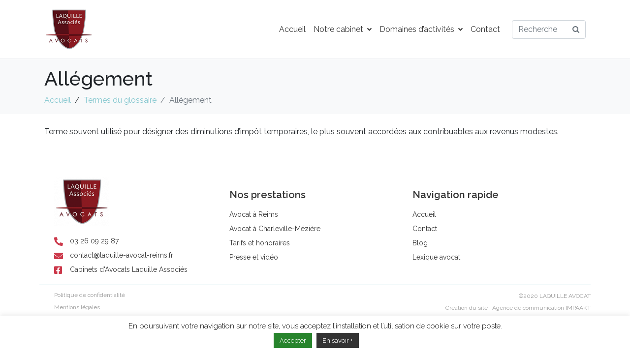

--- FILE ---
content_type: text/html; charset=utf-8
request_url: https://www.google.com/recaptcha/api2/anchor?ar=1&k=6LfE95MUAAAAANNB0Ya3GwqUDd4BeVp-Jx70HsNl&co=aHR0cHM6Ly9sYXF1aWxsZS1hdm9jYXQtcmVpbXMuZnI6NDQz&hl=en&v=PoyoqOPhxBO7pBk68S4YbpHZ&size=invisible&anchor-ms=20000&execute-ms=30000&cb=raut14wjsr5f
body_size: 48736
content:
<!DOCTYPE HTML><html dir="ltr" lang="en"><head><meta http-equiv="Content-Type" content="text/html; charset=UTF-8">
<meta http-equiv="X-UA-Compatible" content="IE=edge">
<title>reCAPTCHA</title>
<style type="text/css">
/* cyrillic-ext */
@font-face {
  font-family: 'Roboto';
  font-style: normal;
  font-weight: 400;
  font-stretch: 100%;
  src: url(//fonts.gstatic.com/s/roboto/v48/KFO7CnqEu92Fr1ME7kSn66aGLdTylUAMa3GUBHMdazTgWw.woff2) format('woff2');
  unicode-range: U+0460-052F, U+1C80-1C8A, U+20B4, U+2DE0-2DFF, U+A640-A69F, U+FE2E-FE2F;
}
/* cyrillic */
@font-face {
  font-family: 'Roboto';
  font-style: normal;
  font-weight: 400;
  font-stretch: 100%;
  src: url(//fonts.gstatic.com/s/roboto/v48/KFO7CnqEu92Fr1ME7kSn66aGLdTylUAMa3iUBHMdazTgWw.woff2) format('woff2');
  unicode-range: U+0301, U+0400-045F, U+0490-0491, U+04B0-04B1, U+2116;
}
/* greek-ext */
@font-face {
  font-family: 'Roboto';
  font-style: normal;
  font-weight: 400;
  font-stretch: 100%;
  src: url(//fonts.gstatic.com/s/roboto/v48/KFO7CnqEu92Fr1ME7kSn66aGLdTylUAMa3CUBHMdazTgWw.woff2) format('woff2');
  unicode-range: U+1F00-1FFF;
}
/* greek */
@font-face {
  font-family: 'Roboto';
  font-style: normal;
  font-weight: 400;
  font-stretch: 100%;
  src: url(//fonts.gstatic.com/s/roboto/v48/KFO7CnqEu92Fr1ME7kSn66aGLdTylUAMa3-UBHMdazTgWw.woff2) format('woff2');
  unicode-range: U+0370-0377, U+037A-037F, U+0384-038A, U+038C, U+038E-03A1, U+03A3-03FF;
}
/* math */
@font-face {
  font-family: 'Roboto';
  font-style: normal;
  font-weight: 400;
  font-stretch: 100%;
  src: url(//fonts.gstatic.com/s/roboto/v48/KFO7CnqEu92Fr1ME7kSn66aGLdTylUAMawCUBHMdazTgWw.woff2) format('woff2');
  unicode-range: U+0302-0303, U+0305, U+0307-0308, U+0310, U+0312, U+0315, U+031A, U+0326-0327, U+032C, U+032F-0330, U+0332-0333, U+0338, U+033A, U+0346, U+034D, U+0391-03A1, U+03A3-03A9, U+03B1-03C9, U+03D1, U+03D5-03D6, U+03F0-03F1, U+03F4-03F5, U+2016-2017, U+2034-2038, U+203C, U+2040, U+2043, U+2047, U+2050, U+2057, U+205F, U+2070-2071, U+2074-208E, U+2090-209C, U+20D0-20DC, U+20E1, U+20E5-20EF, U+2100-2112, U+2114-2115, U+2117-2121, U+2123-214F, U+2190, U+2192, U+2194-21AE, U+21B0-21E5, U+21F1-21F2, U+21F4-2211, U+2213-2214, U+2216-22FF, U+2308-230B, U+2310, U+2319, U+231C-2321, U+2336-237A, U+237C, U+2395, U+239B-23B7, U+23D0, U+23DC-23E1, U+2474-2475, U+25AF, U+25B3, U+25B7, U+25BD, U+25C1, U+25CA, U+25CC, U+25FB, U+266D-266F, U+27C0-27FF, U+2900-2AFF, U+2B0E-2B11, U+2B30-2B4C, U+2BFE, U+3030, U+FF5B, U+FF5D, U+1D400-1D7FF, U+1EE00-1EEFF;
}
/* symbols */
@font-face {
  font-family: 'Roboto';
  font-style: normal;
  font-weight: 400;
  font-stretch: 100%;
  src: url(//fonts.gstatic.com/s/roboto/v48/KFO7CnqEu92Fr1ME7kSn66aGLdTylUAMaxKUBHMdazTgWw.woff2) format('woff2');
  unicode-range: U+0001-000C, U+000E-001F, U+007F-009F, U+20DD-20E0, U+20E2-20E4, U+2150-218F, U+2190, U+2192, U+2194-2199, U+21AF, U+21E6-21F0, U+21F3, U+2218-2219, U+2299, U+22C4-22C6, U+2300-243F, U+2440-244A, U+2460-24FF, U+25A0-27BF, U+2800-28FF, U+2921-2922, U+2981, U+29BF, U+29EB, U+2B00-2BFF, U+4DC0-4DFF, U+FFF9-FFFB, U+10140-1018E, U+10190-1019C, U+101A0, U+101D0-101FD, U+102E0-102FB, U+10E60-10E7E, U+1D2C0-1D2D3, U+1D2E0-1D37F, U+1F000-1F0FF, U+1F100-1F1AD, U+1F1E6-1F1FF, U+1F30D-1F30F, U+1F315, U+1F31C, U+1F31E, U+1F320-1F32C, U+1F336, U+1F378, U+1F37D, U+1F382, U+1F393-1F39F, U+1F3A7-1F3A8, U+1F3AC-1F3AF, U+1F3C2, U+1F3C4-1F3C6, U+1F3CA-1F3CE, U+1F3D4-1F3E0, U+1F3ED, U+1F3F1-1F3F3, U+1F3F5-1F3F7, U+1F408, U+1F415, U+1F41F, U+1F426, U+1F43F, U+1F441-1F442, U+1F444, U+1F446-1F449, U+1F44C-1F44E, U+1F453, U+1F46A, U+1F47D, U+1F4A3, U+1F4B0, U+1F4B3, U+1F4B9, U+1F4BB, U+1F4BF, U+1F4C8-1F4CB, U+1F4D6, U+1F4DA, U+1F4DF, U+1F4E3-1F4E6, U+1F4EA-1F4ED, U+1F4F7, U+1F4F9-1F4FB, U+1F4FD-1F4FE, U+1F503, U+1F507-1F50B, U+1F50D, U+1F512-1F513, U+1F53E-1F54A, U+1F54F-1F5FA, U+1F610, U+1F650-1F67F, U+1F687, U+1F68D, U+1F691, U+1F694, U+1F698, U+1F6AD, U+1F6B2, U+1F6B9-1F6BA, U+1F6BC, U+1F6C6-1F6CF, U+1F6D3-1F6D7, U+1F6E0-1F6EA, U+1F6F0-1F6F3, U+1F6F7-1F6FC, U+1F700-1F7FF, U+1F800-1F80B, U+1F810-1F847, U+1F850-1F859, U+1F860-1F887, U+1F890-1F8AD, U+1F8B0-1F8BB, U+1F8C0-1F8C1, U+1F900-1F90B, U+1F93B, U+1F946, U+1F984, U+1F996, U+1F9E9, U+1FA00-1FA6F, U+1FA70-1FA7C, U+1FA80-1FA89, U+1FA8F-1FAC6, U+1FACE-1FADC, U+1FADF-1FAE9, U+1FAF0-1FAF8, U+1FB00-1FBFF;
}
/* vietnamese */
@font-face {
  font-family: 'Roboto';
  font-style: normal;
  font-weight: 400;
  font-stretch: 100%;
  src: url(//fonts.gstatic.com/s/roboto/v48/KFO7CnqEu92Fr1ME7kSn66aGLdTylUAMa3OUBHMdazTgWw.woff2) format('woff2');
  unicode-range: U+0102-0103, U+0110-0111, U+0128-0129, U+0168-0169, U+01A0-01A1, U+01AF-01B0, U+0300-0301, U+0303-0304, U+0308-0309, U+0323, U+0329, U+1EA0-1EF9, U+20AB;
}
/* latin-ext */
@font-face {
  font-family: 'Roboto';
  font-style: normal;
  font-weight: 400;
  font-stretch: 100%;
  src: url(//fonts.gstatic.com/s/roboto/v48/KFO7CnqEu92Fr1ME7kSn66aGLdTylUAMa3KUBHMdazTgWw.woff2) format('woff2');
  unicode-range: U+0100-02BA, U+02BD-02C5, U+02C7-02CC, U+02CE-02D7, U+02DD-02FF, U+0304, U+0308, U+0329, U+1D00-1DBF, U+1E00-1E9F, U+1EF2-1EFF, U+2020, U+20A0-20AB, U+20AD-20C0, U+2113, U+2C60-2C7F, U+A720-A7FF;
}
/* latin */
@font-face {
  font-family: 'Roboto';
  font-style: normal;
  font-weight: 400;
  font-stretch: 100%;
  src: url(//fonts.gstatic.com/s/roboto/v48/KFO7CnqEu92Fr1ME7kSn66aGLdTylUAMa3yUBHMdazQ.woff2) format('woff2');
  unicode-range: U+0000-00FF, U+0131, U+0152-0153, U+02BB-02BC, U+02C6, U+02DA, U+02DC, U+0304, U+0308, U+0329, U+2000-206F, U+20AC, U+2122, U+2191, U+2193, U+2212, U+2215, U+FEFF, U+FFFD;
}
/* cyrillic-ext */
@font-face {
  font-family: 'Roboto';
  font-style: normal;
  font-weight: 500;
  font-stretch: 100%;
  src: url(//fonts.gstatic.com/s/roboto/v48/KFO7CnqEu92Fr1ME7kSn66aGLdTylUAMa3GUBHMdazTgWw.woff2) format('woff2');
  unicode-range: U+0460-052F, U+1C80-1C8A, U+20B4, U+2DE0-2DFF, U+A640-A69F, U+FE2E-FE2F;
}
/* cyrillic */
@font-face {
  font-family: 'Roboto';
  font-style: normal;
  font-weight: 500;
  font-stretch: 100%;
  src: url(//fonts.gstatic.com/s/roboto/v48/KFO7CnqEu92Fr1ME7kSn66aGLdTylUAMa3iUBHMdazTgWw.woff2) format('woff2');
  unicode-range: U+0301, U+0400-045F, U+0490-0491, U+04B0-04B1, U+2116;
}
/* greek-ext */
@font-face {
  font-family: 'Roboto';
  font-style: normal;
  font-weight: 500;
  font-stretch: 100%;
  src: url(//fonts.gstatic.com/s/roboto/v48/KFO7CnqEu92Fr1ME7kSn66aGLdTylUAMa3CUBHMdazTgWw.woff2) format('woff2');
  unicode-range: U+1F00-1FFF;
}
/* greek */
@font-face {
  font-family: 'Roboto';
  font-style: normal;
  font-weight: 500;
  font-stretch: 100%;
  src: url(//fonts.gstatic.com/s/roboto/v48/KFO7CnqEu92Fr1ME7kSn66aGLdTylUAMa3-UBHMdazTgWw.woff2) format('woff2');
  unicode-range: U+0370-0377, U+037A-037F, U+0384-038A, U+038C, U+038E-03A1, U+03A3-03FF;
}
/* math */
@font-face {
  font-family: 'Roboto';
  font-style: normal;
  font-weight: 500;
  font-stretch: 100%;
  src: url(//fonts.gstatic.com/s/roboto/v48/KFO7CnqEu92Fr1ME7kSn66aGLdTylUAMawCUBHMdazTgWw.woff2) format('woff2');
  unicode-range: U+0302-0303, U+0305, U+0307-0308, U+0310, U+0312, U+0315, U+031A, U+0326-0327, U+032C, U+032F-0330, U+0332-0333, U+0338, U+033A, U+0346, U+034D, U+0391-03A1, U+03A3-03A9, U+03B1-03C9, U+03D1, U+03D5-03D6, U+03F0-03F1, U+03F4-03F5, U+2016-2017, U+2034-2038, U+203C, U+2040, U+2043, U+2047, U+2050, U+2057, U+205F, U+2070-2071, U+2074-208E, U+2090-209C, U+20D0-20DC, U+20E1, U+20E5-20EF, U+2100-2112, U+2114-2115, U+2117-2121, U+2123-214F, U+2190, U+2192, U+2194-21AE, U+21B0-21E5, U+21F1-21F2, U+21F4-2211, U+2213-2214, U+2216-22FF, U+2308-230B, U+2310, U+2319, U+231C-2321, U+2336-237A, U+237C, U+2395, U+239B-23B7, U+23D0, U+23DC-23E1, U+2474-2475, U+25AF, U+25B3, U+25B7, U+25BD, U+25C1, U+25CA, U+25CC, U+25FB, U+266D-266F, U+27C0-27FF, U+2900-2AFF, U+2B0E-2B11, U+2B30-2B4C, U+2BFE, U+3030, U+FF5B, U+FF5D, U+1D400-1D7FF, U+1EE00-1EEFF;
}
/* symbols */
@font-face {
  font-family: 'Roboto';
  font-style: normal;
  font-weight: 500;
  font-stretch: 100%;
  src: url(//fonts.gstatic.com/s/roboto/v48/KFO7CnqEu92Fr1ME7kSn66aGLdTylUAMaxKUBHMdazTgWw.woff2) format('woff2');
  unicode-range: U+0001-000C, U+000E-001F, U+007F-009F, U+20DD-20E0, U+20E2-20E4, U+2150-218F, U+2190, U+2192, U+2194-2199, U+21AF, U+21E6-21F0, U+21F3, U+2218-2219, U+2299, U+22C4-22C6, U+2300-243F, U+2440-244A, U+2460-24FF, U+25A0-27BF, U+2800-28FF, U+2921-2922, U+2981, U+29BF, U+29EB, U+2B00-2BFF, U+4DC0-4DFF, U+FFF9-FFFB, U+10140-1018E, U+10190-1019C, U+101A0, U+101D0-101FD, U+102E0-102FB, U+10E60-10E7E, U+1D2C0-1D2D3, U+1D2E0-1D37F, U+1F000-1F0FF, U+1F100-1F1AD, U+1F1E6-1F1FF, U+1F30D-1F30F, U+1F315, U+1F31C, U+1F31E, U+1F320-1F32C, U+1F336, U+1F378, U+1F37D, U+1F382, U+1F393-1F39F, U+1F3A7-1F3A8, U+1F3AC-1F3AF, U+1F3C2, U+1F3C4-1F3C6, U+1F3CA-1F3CE, U+1F3D4-1F3E0, U+1F3ED, U+1F3F1-1F3F3, U+1F3F5-1F3F7, U+1F408, U+1F415, U+1F41F, U+1F426, U+1F43F, U+1F441-1F442, U+1F444, U+1F446-1F449, U+1F44C-1F44E, U+1F453, U+1F46A, U+1F47D, U+1F4A3, U+1F4B0, U+1F4B3, U+1F4B9, U+1F4BB, U+1F4BF, U+1F4C8-1F4CB, U+1F4D6, U+1F4DA, U+1F4DF, U+1F4E3-1F4E6, U+1F4EA-1F4ED, U+1F4F7, U+1F4F9-1F4FB, U+1F4FD-1F4FE, U+1F503, U+1F507-1F50B, U+1F50D, U+1F512-1F513, U+1F53E-1F54A, U+1F54F-1F5FA, U+1F610, U+1F650-1F67F, U+1F687, U+1F68D, U+1F691, U+1F694, U+1F698, U+1F6AD, U+1F6B2, U+1F6B9-1F6BA, U+1F6BC, U+1F6C6-1F6CF, U+1F6D3-1F6D7, U+1F6E0-1F6EA, U+1F6F0-1F6F3, U+1F6F7-1F6FC, U+1F700-1F7FF, U+1F800-1F80B, U+1F810-1F847, U+1F850-1F859, U+1F860-1F887, U+1F890-1F8AD, U+1F8B0-1F8BB, U+1F8C0-1F8C1, U+1F900-1F90B, U+1F93B, U+1F946, U+1F984, U+1F996, U+1F9E9, U+1FA00-1FA6F, U+1FA70-1FA7C, U+1FA80-1FA89, U+1FA8F-1FAC6, U+1FACE-1FADC, U+1FADF-1FAE9, U+1FAF0-1FAF8, U+1FB00-1FBFF;
}
/* vietnamese */
@font-face {
  font-family: 'Roboto';
  font-style: normal;
  font-weight: 500;
  font-stretch: 100%;
  src: url(//fonts.gstatic.com/s/roboto/v48/KFO7CnqEu92Fr1ME7kSn66aGLdTylUAMa3OUBHMdazTgWw.woff2) format('woff2');
  unicode-range: U+0102-0103, U+0110-0111, U+0128-0129, U+0168-0169, U+01A0-01A1, U+01AF-01B0, U+0300-0301, U+0303-0304, U+0308-0309, U+0323, U+0329, U+1EA0-1EF9, U+20AB;
}
/* latin-ext */
@font-face {
  font-family: 'Roboto';
  font-style: normal;
  font-weight: 500;
  font-stretch: 100%;
  src: url(//fonts.gstatic.com/s/roboto/v48/KFO7CnqEu92Fr1ME7kSn66aGLdTylUAMa3KUBHMdazTgWw.woff2) format('woff2');
  unicode-range: U+0100-02BA, U+02BD-02C5, U+02C7-02CC, U+02CE-02D7, U+02DD-02FF, U+0304, U+0308, U+0329, U+1D00-1DBF, U+1E00-1E9F, U+1EF2-1EFF, U+2020, U+20A0-20AB, U+20AD-20C0, U+2113, U+2C60-2C7F, U+A720-A7FF;
}
/* latin */
@font-face {
  font-family: 'Roboto';
  font-style: normal;
  font-weight: 500;
  font-stretch: 100%;
  src: url(//fonts.gstatic.com/s/roboto/v48/KFO7CnqEu92Fr1ME7kSn66aGLdTylUAMa3yUBHMdazQ.woff2) format('woff2');
  unicode-range: U+0000-00FF, U+0131, U+0152-0153, U+02BB-02BC, U+02C6, U+02DA, U+02DC, U+0304, U+0308, U+0329, U+2000-206F, U+20AC, U+2122, U+2191, U+2193, U+2212, U+2215, U+FEFF, U+FFFD;
}
/* cyrillic-ext */
@font-face {
  font-family: 'Roboto';
  font-style: normal;
  font-weight: 900;
  font-stretch: 100%;
  src: url(//fonts.gstatic.com/s/roboto/v48/KFO7CnqEu92Fr1ME7kSn66aGLdTylUAMa3GUBHMdazTgWw.woff2) format('woff2');
  unicode-range: U+0460-052F, U+1C80-1C8A, U+20B4, U+2DE0-2DFF, U+A640-A69F, U+FE2E-FE2F;
}
/* cyrillic */
@font-face {
  font-family: 'Roboto';
  font-style: normal;
  font-weight: 900;
  font-stretch: 100%;
  src: url(//fonts.gstatic.com/s/roboto/v48/KFO7CnqEu92Fr1ME7kSn66aGLdTylUAMa3iUBHMdazTgWw.woff2) format('woff2');
  unicode-range: U+0301, U+0400-045F, U+0490-0491, U+04B0-04B1, U+2116;
}
/* greek-ext */
@font-face {
  font-family: 'Roboto';
  font-style: normal;
  font-weight: 900;
  font-stretch: 100%;
  src: url(//fonts.gstatic.com/s/roboto/v48/KFO7CnqEu92Fr1ME7kSn66aGLdTylUAMa3CUBHMdazTgWw.woff2) format('woff2');
  unicode-range: U+1F00-1FFF;
}
/* greek */
@font-face {
  font-family: 'Roboto';
  font-style: normal;
  font-weight: 900;
  font-stretch: 100%;
  src: url(//fonts.gstatic.com/s/roboto/v48/KFO7CnqEu92Fr1ME7kSn66aGLdTylUAMa3-UBHMdazTgWw.woff2) format('woff2');
  unicode-range: U+0370-0377, U+037A-037F, U+0384-038A, U+038C, U+038E-03A1, U+03A3-03FF;
}
/* math */
@font-face {
  font-family: 'Roboto';
  font-style: normal;
  font-weight: 900;
  font-stretch: 100%;
  src: url(//fonts.gstatic.com/s/roboto/v48/KFO7CnqEu92Fr1ME7kSn66aGLdTylUAMawCUBHMdazTgWw.woff2) format('woff2');
  unicode-range: U+0302-0303, U+0305, U+0307-0308, U+0310, U+0312, U+0315, U+031A, U+0326-0327, U+032C, U+032F-0330, U+0332-0333, U+0338, U+033A, U+0346, U+034D, U+0391-03A1, U+03A3-03A9, U+03B1-03C9, U+03D1, U+03D5-03D6, U+03F0-03F1, U+03F4-03F5, U+2016-2017, U+2034-2038, U+203C, U+2040, U+2043, U+2047, U+2050, U+2057, U+205F, U+2070-2071, U+2074-208E, U+2090-209C, U+20D0-20DC, U+20E1, U+20E5-20EF, U+2100-2112, U+2114-2115, U+2117-2121, U+2123-214F, U+2190, U+2192, U+2194-21AE, U+21B0-21E5, U+21F1-21F2, U+21F4-2211, U+2213-2214, U+2216-22FF, U+2308-230B, U+2310, U+2319, U+231C-2321, U+2336-237A, U+237C, U+2395, U+239B-23B7, U+23D0, U+23DC-23E1, U+2474-2475, U+25AF, U+25B3, U+25B7, U+25BD, U+25C1, U+25CA, U+25CC, U+25FB, U+266D-266F, U+27C0-27FF, U+2900-2AFF, U+2B0E-2B11, U+2B30-2B4C, U+2BFE, U+3030, U+FF5B, U+FF5D, U+1D400-1D7FF, U+1EE00-1EEFF;
}
/* symbols */
@font-face {
  font-family: 'Roboto';
  font-style: normal;
  font-weight: 900;
  font-stretch: 100%;
  src: url(//fonts.gstatic.com/s/roboto/v48/KFO7CnqEu92Fr1ME7kSn66aGLdTylUAMaxKUBHMdazTgWw.woff2) format('woff2');
  unicode-range: U+0001-000C, U+000E-001F, U+007F-009F, U+20DD-20E0, U+20E2-20E4, U+2150-218F, U+2190, U+2192, U+2194-2199, U+21AF, U+21E6-21F0, U+21F3, U+2218-2219, U+2299, U+22C4-22C6, U+2300-243F, U+2440-244A, U+2460-24FF, U+25A0-27BF, U+2800-28FF, U+2921-2922, U+2981, U+29BF, U+29EB, U+2B00-2BFF, U+4DC0-4DFF, U+FFF9-FFFB, U+10140-1018E, U+10190-1019C, U+101A0, U+101D0-101FD, U+102E0-102FB, U+10E60-10E7E, U+1D2C0-1D2D3, U+1D2E0-1D37F, U+1F000-1F0FF, U+1F100-1F1AD, U+1F1E6-1F1FF, U+1F30D-1F30F, U+1F315, U+1F31C, U+1F31E, U+1F320-1F32C, U+1F336, U+1F378, U+1F37D, U+1F382, U+1F393-1F39F, U+1F3A7-1F3A8, U+1F3AC-1F3AF, U+1F3C2, U+1F3C4-1F3C6, U+1F3CA-1F3CE, U+1F3D4-1F3E0, U+1F3ED, U+1F3F1-1F3F3, U+1F3F5-1F3F7, U+1F408, U+1F415, U+1F41F, U+1F426, U+1F43F, U+1F441-1F442, U+1F444, U+1F446-1F449, U+1F44C-1F44E, U+1F453, U+1F46A, U+1F47D, U+1F4A3, U+1F4B0, U+1F4B3, U+1F4B9, U+1F4BB, U+1F4BF, U+1F4C8-1F4CB, U+1F4D6, U+1F4DA, U+1F4DF, U+1F4E3-1F4E6, U+1F4EA-1F4ED, U+1F4F7, U+1F4F9-1F4FB, U+1F4FD-1F4FE, U+1F503, U+1F507-1F50B, U+1F50D, U+1F512-1F513, U+1F53E-1F54A, U+1F54F-1F5FA, U+1F610, U+1F650-1F67F, U+1F687, U+1F68D, U+1F691, U+1F694, U+1F698, U+1F6AD, U+1F6B2, U+1F6B9-1F6BA, U+1F6BC, U+1F6C6-1F6CF, U+1F6D3-1F6D7, U+1F6E0-1F6EA, U+1F6F0-1F6F3, U+1F6F7-1F6FC, U+1F700-1F7FF, U+1F800-1F80B, U+1F810-1F847, U+1F850-1F859, U+1F860-1F887, U+1F890-1F8AD, U+1F8B0-1F8BB, U+1F8C0-1F8C1, U+1F900-1F90B, U+1F93B, U+1F946, U+1F984, U+1F996, U+1F9E9, U+1FA00-1FA6F, U+1FA70-1FA7C, U+1FA80-1FA89, U+1FA8F-1FAC6, U+1FACE-1FADC, U+1FADF-1FAE9, U+1FAF0-1FAF8, U+1FB00-1FBFF;
}
/* vietnamese */
@font-face {
  font-family: 'Roboto';
  font-style: normal;
  font-weight: 900;
  font-stretch: 100%;
  src: url(//fonts.gstatic.com/s/roboto/v48/KFO7CnqEu92Fr1ME7kSn66aGLdTylUAMa3OUBHMdazTgWw.woff2) format('woff2');
  unicode-range: U+0102-0103, U+0110-0111, U+0128-0129, U+0168-0169, U+01A0-01A1, U+01AF-01B0, U+0300-0301, U+0303-0304, U+0308-0309, U+0323, U+0329, U+1EA0-1EF9, U+20AB;
}
/* latin-ext */
@font-face {
  font-family: 'Roboto';
  font-style: normal;
  font-weight: 900;
  font-stretch: 100%;
  src: url(//fonts.gstatic.com/s/roboto/v48/KFO7CnqEu92Fr1ME7kSn66aGLdTylUAMa3KUBHMdazTgWw.woff2) format('woff2');
  unicode-range: U+0100-02BA, U+02BD-02C5, U+02C7-02CC, U+02CE-02D7, U+02DD-02FF, U+0304, U+0308, U+0329, U+1D00-1DBF, U+1E00-1E9F, U+1EF2-1EFF, U+2020, U+20A0-20AB, U+20AD-20C0, U+2113, U+2C60-2C7F, U+A720-A7FF;
}
/* latin */
@font-face {
  font-family: 'Roboto';
  font-style: normal;
  font-weight: 900;
  font-stretch: 100%;
  src: url(//fonts.gstatic.com/s/roboto/v48/KFO7CnqEu92Fr1ME7kSn66aGLdTylUAMa3yUBHMdazQ.woff2) format('woff2');
  unicode-range: U+0000-00FF, U+0131, U+0152-0153, U+02BB-02BC, U+02C6, U+02DA, U+02DC, U+0304, U+0308, U+0329, U+2000-206F, U+20AC, U+2122, U+2191, U+2193, U+2212, U+2215, U+FEFF, U+FFFD;
}

</style>
<link rel="stylesheet" type="text/css" href="https://www.gstatic.com/recaptcha/releases/PoyoqOPhxBO7pBk68S4YbpHZ/styles__ltr.css">
<script nonce="4gpM8vy-icIKxESdgmSGLA" type="text/javascript">window['__recaptcha_api'] = 'https://www.google.com/recaptcha/api2/';</script>
<script type="text/javascript" src="https://www.gstatic.com/recaptcha/releases/PoyoqOPhxBO7pBk68S4YbpHZ/recaptcha__en.js" nonce="4gpM8vy-icIKxESdgmSGLA">
      
    </script></head>
<body><div id="rc-anchor-alert" class="rc-anchor-alert"></div>
<input type="hidden" id="recaptcha-token" value="[base64]">
<script type="text/javascript" nonce="4gpM8vy-icIKxESdgmSGLA">
      recaptcha.anchor.Main.init("[\x22ainput\x22,[\x22bgdata\x22,\x22\x22,\[base64]/[base64]/[base64]/[base64]/[base64]/UltsKytdPUU6KEU8MjA0OD9SW2wrK109RT4+NnwxOTI6KChFJjY0NTEyKT09NTUyOTYmJk0rMTxjLmxlbmd0aCYmKGMuY2hhckNvZGVBdChNKzEpJjY0NTEyKT09NTYzMjA/[base64]/[base64]/[base64]/[base64]/[base64]/[base64]/[base64]\x22,\[base64]\\u003d\x22,\[base64]/Duy7DoijDtjxZw61NOMOUwo/DhB95wrt6woIjRcOrwpQVJTrDrhjDhcKmwp5pFsKNw4dJw4F4wqlew51KwrEUw4HCjcKZOFnCi3JHw5wowrHDq0/DjVxww4dawq5Hw6Ewwo7Dgjc9ZcKLS8Ovw63CnsO6w7VtwqzDu8O1woPDsmk3wrUOw4vDsy7CgmHDklbCm0TCk8Oiw73DpcONS1lHwq8rwqnDg1LCgsKBwoTDjBV8I0HDrMOXVm0NDMK4eworwqzDuzHCqcK9CnvCnsOiNcOZw7XCrsO/w4fDtsKuwqvChHBowrsvG8KCw5IVwrhRwpzCsjnDnsOAfizCqMORe3jDq8OUfU9uEMOYQcKtwpHCrMOVw4/DhU43BU7DocKcwq16wpvDvETCp8K+w57DucOtwqMQw5LDvsKafhnDiQhhNyHDqh1bw4pRCGnDozvCm8KKezHDscKXwpQXFjBHC8OxEcKJw53DrMKrwrPCtm0DVkLCsMOEO8KPwrdje3LCjMKwwqvDsyMbRBjDmcOHRsKNwrTCqTFOwoRowp7CsMOMdMOsw4/Cuk7CiTElw5rDmBxwwq3DhcK/woXCp8KqSsOowozCmkTCnnDCn2Fww7nDjnrCu8KEAnY9asOgw5DDqBh9NTvDi8O+HMKpwovDhyTDj8OBK8OUDGJVRcOpR8OgbBEyXsOcC8KQwoHCiMK/wrHDvQRhw45Hw6/DqcOTOMKfdcKUDcOOPcOOZ8K7w4DDh33CgmbDgG5uF8K2w5zCk8Ozwp7Du8KwRMOTwoPDt3wrNjrCvSfDmxN2OcKSw5bDiirDt3YSPMO1wqtfwod2UgfChEs5cMKewp3Ci8ODw7tae8KuF8K4w7xwwr0/wqHDvcKAwo0NZVzCocKowqkOwoMSPcOxZMKxw6nDshErTcOQGcKiw4PDrMOBRBhUw5PDjQrDjTXCnTZeBEMpKgbDj8ONMxQDwrjChF3Ci0PCnMKmworDmsKAbT/CoSHChDNPdmvCqXjCoAbCrMORPQ/DtcKIw7TDpXBQw7FBw6LCqQTChcKCP8OSw4jDssOowonCqgVbw7TDuA1Lw6DCtsOQwoHCml1iwoXCrW/[base64]/CisOKw4Mlw6M3Wwthw7rDsT/Du8OGw71zw7BcbsOqK8KNwqwtw54JwpXDsgHDvcKpahNHwrnDmi7CsVrCvmnCjXnDnCnCkcObw7ZHaMOFeH9IP8KSdsOYGRxjCC/CoRTDjMOzw7TCvDZkw6M7E0Rgw7EJwoZiwpbCslTCv29rw7YsZmnCvcK5w4nCr8OMLU0ETMKOEkUPwq9TQsKMd8O9TsKWwqJ2w6jCicOHw61xw4pdf8Klw6XCkEDDqDNIw5/Cv8OFO8K4wqg/OWXCuCnChcKPMMObDsKCGxnClXE/NMKNw4TCjMOQwpcSw6nDpsKOEsOgCkV9KMKLPRFGd1TCtMKZw7QEwp7DvgLDr8KgZ8KLw7ckaMKNwpnCpsKsTjXDvm/CrcKhVcOvw4zCqzTCmy8IXcOdJ8KMwoDDmGLCh8KSw5zDsMOWwp0QK2XCkMOWTTJ4V8K/w65Pw54Nw7LCihICw6EUwqrCoAprZn8fXCDCjsO1I8Koehk9w4JodcOpwqUlTsK2wpk5w6jCkGoCRcOZLXNzGMOjYHXCu13CmMOmYAPDpRx0wqkUQG8uw4fDljzCj1JOTH8Hw7XCjjpIwqpkwoR6w7FgPMK5w77DiiDDs8ORw7/CscOow59TL8OYwqx0w48twoVfbsOmJcKjw4TDvsKjwqjDs2zCvcOiw6vDpsK6wrxTeGsPwrrCgVXDqcKafH5waMOzV1YQw67DnsOWw4PDkyx6wp0Sw5tiwrrDjcK4CmAVw4TDh8OcBMOHwoliGCrCv8OJOi8Qw7RUHcKBw6LCnmbCqQ/[base64]/Cr07Csjh8F8K9wr03InVjU0g0EsO9GHTDlcOHw7Epw7p8wp55CgTDqRzClcOGw7zCuXwQw6fCqXBQw6vDqjDDhSQhNxTDsMKAw4DCosKSwphSw4nDiA3Cg8Osw5jCp0HCqT/CkMOHez9UScOgwrRRwoHDhWt1w79/wp1bGcOvw4EYSSvCpcKTwqpkwqAIbsOAFMKrwpJFwqIUw65Yw6vCoDHDs8OJfFTDrWRNw77CgsKYw7p6WWHDl8Obw7hawqhfeDjCoVR8w6PCrVIDw7ACw5bDpALDlMK5fwQAwpQ0wrwWTsOKw5ZCw5HDocKiPScwbUI/Ri8wPDzDucKILH9mw7rClcOUw4zDqMKyw5dlw6rCrcOEw4TDpcOZK0tcw79GJsOFw6jDmBfCv8Knw4cWwr1NPcOwJMKea03DosK/wp3DpRQ6bCckw6I1VcOow5nCrMO2Pk9Dw49oDMKCbwHDi8OEwp5JPMO8bR/DpsKJBsKXDER+V8KAIAUhLTUfwpvDrcORF8OUw4paag7CmWTCmcKcZgMawog3A8OgMwDDqsKyCSxAw5TDl8KUI0wtb8K7woBmFgd6N8Okbk3CuXnDuRhfY2bDjil/[base64]/[base64]/CsMKCw6p2w6bDncOgwq8BAMOqfGfDliYqfE/Cm1DDksOjwqEPwoMWBXJwwpXCsiZkVXF6f8ODw6TDng/DqMOsGsOALTpDfzrCqGnCssOww5TDgzDDj8KTJMKpw58Cwr/DtcOKw5gAFsK9OcKzw7bClAV/[base64]/DcKNwphuw68IN3XDsEbCpMOiC8KNw5/[base64]/DlsKqwpcQZGnDpmfCuVMAYFokw6AQw5DCrcKBw5oWTcOcwonCnB7CgnPDrmLCmcKrwqN8w5TDosOnZMOFdcK1wo4iwoYXMQjDssOXwr/ClcOPN0fDp8KrwpHCsm1Lw4IVw6gSwoFQCHBow4TDhcK/[base64]/CgcKKw4McFQZ4w5rDo8ODcB5AwonDhsKXWsOQw4rDimA+WUTCvsOPU8KMw4rDnATCp8OjwprCvcKVQXpVbsKDwo0Kwr/ChcOowo/[base64]/CuX1iXsKowqbDuMKPwo7DiSHDusOVw7PDuRbCkQ4Qw6dyw5NKw75Mw5rCuMKFw7XDlsOJwot8TiEOdX/Co8O0wpsLTsKuF04hw4ERwqPDl8KGwogiw7VbworChsOjwoHCuMORw4kuK1HDo2jChxw4w7UOw6Jmw5HDu2Ivwq8vZcKge8OywonCnSdRVsKLPsOLwqQ9w497wqFNw4PCvm1dwqVFMipOMsOrYcKCwoDDqnsbdcOOIm9qD0xoOSkVw6DCnMKxw5dMw4tMTnc/ccKyw4tFw6AZwqTCmxpaw67Ci2YdwrzCtGg1IyUma0BWSSZUw5EASsKsGsKlVk/DgFjDhMKRw5E9ZAjDt25OwprCosKrwrjDu8Kfw5/Dt8OVwqsAw67ClD3CncKxU8OCwoJsw457w454O8O0amTDkBRRw6LCocOhSkLCvS5CwqRRF8O3w7TDhlPChMKqVS/Dh8KUXULDgMOPeC3CuTnDrSQFMMKKw74+wrLDiDLCm8OowqrDpsKiNsOYwrFtw5zDjMOswp4Fw6PChsKINMO2wpc6BMOkZj0nw5jDnMKrw7wIDkvDjHjChRQieyd4w6/CmsOPwoDCq8KBY8K1w4DCkGAlLsOmwpVSwp7CisKONkzCkMKVw5rCrRMow5HCl3NswokRJ8KHw4Z+H8OFUcKEH8OdIsOKw7HDiTLCm8OSeUg+PXLDsMOvCMKpHX8nZSURw5B8woBqaMOpwoUyLTNXMcOMbcO9w5/DgHbCvMO9wqfCiS7DmyvDhMK6X8OSwpJuAsOdacK0ZxbDiMOPwp/DvT18wr/Dk8ODRmHDv8OjwqjDgivDp8KEdHATw4xfecOcwo4gw5PDhTjDgTg/ecOnw5kCM8KwURbCrz5Lw5TCpsOnBsKwwqzCnkzDrsOwATLCvhbDs8O1M8OYRsO7woHDvMK/ZcOMwqTChMKzw6XCpADDs8OESUtNZkzCo0RXwrt7wqUcw7XCp116f8K+ccOXEcOowq0EHcOvwpzCgMKFIwTDgcK/w6lcAcKCemxHwoY7XcOcT0tBEHx2w6kLZWRPYcOZEsK2ZMO/wojCoMO0w7l8w6NpdsOowp5/SVJAwrzDlXAoRcO2fWAfwrLDoMKTw5Nkw5XDnsK3RcOhwq7DiBjCk8OrBMO1w7XDrGzCkQzCp8Onw60TwpLDpHjCsMOecsOOGmvCkcOSXsKJE8OiwoIWw5Zkwq4NSk/DvErCojPDicO6S082A2PDqTYzwqcOPTTCrcKfPRoEJ8Ovw4t9w6TDiHLDssKJwrZsw53DgMKuwrFELMKEwpQ/w7rCpMOVUGHDji/DlMORw659VBnDmMOQPzbChsOeaMKeP3pIacO9w5DDisK7bmDDoMOYwosITHvDtcO1AADCnsKQfQ7DncKjwq5sw4LCllzCk3REwqoQSsO5wrpuwq99PMOUIHsDMSo8XMO7WUVBWMO3w48vTSDDvm/CtgUndwsawrvCrMKEEMK6wqBPQ8KSwqA1XS7CuXDDpmRewr5Hw6/ClzzDmMKEw7/Ch1zDumDCmWg5KsOwWsKAwqUcF2nDsMKmHcKSwr3CrUxyw4fDucOqIidGw4cSE8KAwoJLw4jCpnnDim/DoC/[base64]/VyPDiEYxGlPDkDEEZsKrUMOnKsOCwprCt8KXCw02a8KkfjPDg8Kcwpx5RVchVcOMNydww7LCssKmR8KmJ8KDw7zDtMOfPsKSXsKaw5TDncOnwo5DwqDCvGofMwYHb8KIRsKDaFjDhsOnw41EMRUow5jCh8KWfcK1IkLCkcO/cGFqw4AIacKtdcKgwpcvw50HPMONw7x/wo4ywrvDuMOMCjQhLMOuZTvCimLCmsOhwqQbwqcxwr1uw5PCtsOxw5LCmmTDhxLDt8ODNcKZRQx8TDjDty/[base64]/DhSZFw4trFcKOwpMCw73CnWxDw4fDr8K7wq5/H8KawoDCnEnDusKgw7hXNS0FwqXCjcOqwpbCnAMETkw/MXfCicK2wrTCp8O/wq1pw70pw5/CgcOEw7lPX0DCs37DlUxIAUXCocO7YMK6IxFHw4HCnxUeaiHDpcOjwr08PMOscxUiO3hqw68/wqTCgMKQwrTDmxQUw5/CtMOnw6zCjx8ybgRBwpPDq2FKwq8GNMKIXcOtAAx3w6TDoMOtXgJraS3Cj8OlbBDCnsOFaTNGZy0Xw55/[base64]/w5rCm8OZwpjClcOIU8O7SSXDplfCucKSbMOJwrRbdyp2GTHCpR4TK3rCo2l9w5s0XQtlNMK6w4LDpsOmwq/DuE3DrGXDmCQgf8OQe8KdwoZUYUTChF0Aw4V0wp3DszpuwqvCqnDDkX0hTDzDtQPCizl8woY0Y8KwEMK9IELCvsODwrTCtcK5wozCkMO8BsKrZMO3wp9OwozDmsKUwqIVwrDDsMKxOH/CpzlpwpDDtyDCjWjCrMKEwrstwrbClnfCiQlsNcOuwqbCnMKPNDjCvMOhwo0Ow67CgAPCvcO5Q8Kuw7bCmMKFw4YNBMKUe8Olw5fDmCrCoMOzwqDCoGzDkDYQTMO9YcKLRcKdw5U/w6vDnnIpCsOGwprCpHEOG8OPwpbDi8OjKsK7w6HCgcOBw5FZfXNVwocJC8KXw7XDvQAowoPDkVLCqAPDnMKuw6U/TcK4w5tuCA9Jw6HDp3ZsdUkMUcKrUMObUiTChW7DvF8iGRcsw5vCkXQ1L8KOS8OBdBLCngt5b8K1w60ZZsOdwpdEVMKJwobChUc3fHQ0FCEoRsKEw7rDrsKrX8Kxw5ZSw5jDsxHCsRN5w7vCqEHClsKfwqYdwp7DlVDDqBJgwrtgw7XDsy1wwoEdw7nCsX/CrC1zCVleDQhqwpPCq8OzAsKzWhQBY8KowrvCn8KVw7XCrMO8w5E2ASPCkmMpw70gf8OtwqfDgELDr8Kxw4Yew6/CgsO3cz3CtMO0w7fDu0Z7IUnClMOywp5cB2YcacORw43CtcOoFmM4wq7CsMO9w4XDrMKrwoYCBcO0e8Ksw5M5w5rDnUhWYx9pHMOFRE7CssOVVm1yw7XClMK+w5NeeDrCrSjCssONFMO8TiHCnUpYwpkRTGfDqMOlA8KxI18gO8KNATJgwrQewoTCr8OxcE/Cv2RGw43DlMOhwoUAwp/DjMOQwovDoWXDhH5QwrLCj8KhwooKB3g7w4Jvw4Yfw7rCuW5+dFHCi2DDmR1YHSgOAsOPXFEvwoIwcQV2TCHDi1sYwpnDn8K6w5MqAz7DmEk7wqU7w5/[base64]/Q8O3W8O8wpRjwrN+H2bCtMObcMOSFilVRsKyfMKqw6zChcOqw5xYR0PCgsOJwqx0TMKSw5jDmlbDkBJgwqQuw7AuwqbCkWNtw5HDmk3DtcOPbWgKEkoBw6rDhEADw4dGO38/dQ1pwoVuw5XClBrDtQbCjFZ5w7oWwqM3w7VdG8KnLmXDl0fDksKXwptIFGp5wqLCoBY0WsOvLcKdJ8OqJ2QHBsKJDTR4wocvwpNjVMKlwrnCj8KsQMO+w7HDsVV7L03CsXzDvsKtRhHDpMOWehR6fsOOw5UoAmrDs3fCmzbDrsKvEUHChMOwwroFJkYVEkvCpl/CscOAUwNnw7kPfwPCvcOgw4Bnw65nXcKjw7VbwqLCmcOxw5pPAlBlCB/Dl8KvHz3ClsK2w6nCgsKkw49ZAMOTa25+cgfCicO7wpVsP1/CosKjwpZ8dxNswrcDC1jDny/CqA05w6/DukvCnMKeH8KWw7Fow4UqcggBXjNbwrbDkhdQwrjCszzCv3Z+VWjDgMKwMHjDicK1YMOsw4MuwpfCvDRow5ocwqx6w53Cm8KEfkPCkcO8w7rDtCTChMO3w5bDgMKyAMOVw7jDqR84NMOKw6Z6GWFQwpvDhT/[base64]/Ci2zDixEVSBLCqXnDu8KfGGrDgFt5w4fCpMONw6bCizVkw6JUDUzChSNaw5DDlcOpHcO2YwMUKB/CoQjCtcOlwq3DiMOnwojDo8O0woNgw4vDpsOwQUM3wphSw7vCk2zDk8Oxw5t9QMK2w4o2EMK/w4RYw7cDel/[base64]/[base64]/OixNTwPDu3VLw4Z7VAFYTMOzRT/Csmtdwrpbw4pcUFZKw5vDmsKAXnZewrt5w7lKwpXDgBfDogjDtsKjXibDiGTCq8OSLMK4wogiLsKlRz/DkMKew7vDjFnCqXDCtnxNw7jCt0/[base64]/wroGDwDCvRZqwoLDmsOPBhTCl8OIQgPCkhjCtMOTwqTCvsKvwo7DmsOIS3fClcKvPCMGC8KywpHDtBs6eG0tScKJCsK6bE/Ch3TCpMKMbiDCncKlCsO5fsKDwrtqBsOnRMONFhlaBcKpwqJob0vDm8KjbcKZHcKgajTDgMO0w6rDssOGFEXCtjRFw6l0w53CgMKswrVhwowVwpTDkcO6wr52w4ExwptYw47Cv8Kww4jDszbCtcKkfWLDuj3CpUXCtXjCmMOIN8K5GcOQw5PDqcKYZQrChsOew5IDfW/[base64]/[base64]/DiwoSC2wlPARuw6drJA4bw67ChjkTV0XDhQnCtMKlwpwxw4TDlsKwRMOewpccw77CpDtIw5DDs1nCsCdDw6tewoNBTcKuTcOEe8KOw4h+wo3DuAVJwqTCskMQw4csw5leYMO1wp8xHMKPcsOcwodidcKeD2bDtgLCssKgwo8gPMOSw5/[base64]/DusK6woogw5J+wrLCqhIGV3vCqcKZwoHDtMKkw6jClQUaImo4wpoBw4DCtW1bLUPDsmDDn8OiwpnCjSDCgMK1D2DDjsO+djvDrsKkw7lYe8KJw4PDgmHDo8OzHMKfYMOvwrfDpGXCqsK8a8O9w7LDlAlywop7cMOcwpnDvV8gw5gewofCnwDDjCIKw4zCom/DgBwiKsK0HD3CjHI9FcOWFVMWBMKcGsKwEhTCqSfDgsOdW2BIw7Iewp0SAcKiw4XCgcKvcXXCpcO7w6sIw7EEwoxeVRPCjcOTw7sewp/Dix7CunnCncOQP8OibQx4QxhQw7LDmzw2w5zDrMKmwq/DhQNRDmfCvMORBcKlwqRmYHwbY8OmM8OBLhh+SHrDrsKkW3Q6wqR+wp0cLcKlwovDvMOMF8OWw6BRbcOIwqLDvnzDkjM8I1oJdMOXw60Gw7RPS2smw4XCvEHCq8OSD8OrBCbCkMKGw6oMw68qeMOCBWzDjUDCnMO/wo5eZsKlYnUkw5/CrMO4w7lew7PDtcKIbsOwHj8JwpBhC3BawpxdwpnCkyPDvyLCmcKMwoLDv8Kfbj3DgcKbDFBKw7rCvA4FwqIjbhNAw5TDuMOjw6nDtcKfcMKYwpbCqcKjWsOCbcOdQsKMwrR/Y8OdHsKpOcO+IWnCklzCr2DDo8OOLSnDu8K3QVDDpcKnF8KNUMK5N8O0wofDsWvDp8O1wqs1HMK5UcOpGEFQQcOlw5nClcK4w5UxwrjDmn3CtcO8OBTDv8K7WF15woPDmMKHwqoqwqfCnTHCocOpw6BewpPClsKdKMOdw7thfGgnIF/DucO6MMKiwrDCknbDosOOwo/CmsK4wpHDgyl5OTbCqlPCp1YIGShgwqw3dMKrGUh3woPCpRLCt2TChcK7JMOuwrI4AMOAwozCuETDrwEow43CisKJU0gNwqTCjEY2eMKvK0vDsMOlMcOswp8BwoUgwoEYw43DhibDnsKIwqp/wo3CvMOtw7oJYg3Ct3vCq8O9wpsWw67Ciz3Dg8OTwoHCtSQGacKSwotxwqgUw69JWl7DvHN6ciPCkcOawqXCuUd7wqcYw40cwqrCp8OxZ8KWI1/Dl8OSw7HCgcO9LsKoUS/DsyluYMKhAE5mw6bCi1rCvsOYw4pTGxwCw5MMw6zCjMO+w6fDosKHw40DDsO1w45CwrjDisOxI8KnwrAHd1TCmTLDqMOmwqDCvAIMwrU2SMOKwqLDucKuVcObw7xBw4/CtX0FMAQ0KlgfPV/Ct8O2wrMFVW/[base64]/[base64]/woQnw4g/w55Uw6BAwozCi8K5VsKjw7vCo09hw4gnw4jDgxkuwoYbw4/Cs8OwQBnCkQNHIsOcwo9Ew64Sw6fCt17DvMKqw7MwG0RJwq4jw55jwpUiCHI/[base64]/TMKzA0A+wr9SWUDCocOMW2HCjMODH8KtL1/CkcK3CE0tPcO3SjLCucOsQsKgwrzCmgx7wpXCqGojOcKjHsOHRx0HwrfDjjx/w5gDCjAfLDwuO8KJcGYJw681w5nChxVsSyLCtBrCosKbeX0Iw7IswqF8L8KwJGBDwoLDjcK4wrBvw43DkCbCvcO0GS1mCRY1wok2TMKCw7fCizQ4w6TCvAQEZWHDo8O+w6zDvMKrwoYUwrbDvSdMw5nCh8ODEsKnwr0Twp/Di3PDqcOOZy5sGsKuwr4VT2sQw48YGBYfDcOrKsOrw4LDrsOgChYkOjkqPcKmw4JFwqVjNDbCsQErw4DDvHULw78Bw7HCmEQ/[base64]/[base64]/w6pNw4oSw74lFsOJN8O0wpo4RsOowo5HYhdWwrgoLEgUw7hCOMO8wozClDLDtcKlw6jDp23Cj3/CvMOsJ8KQbcOswqpjwrcDDMOVwpoVWMOrw6wow7zCtTfDsWMqdRvDmn8JWcKgw6HDpMOJYxrCiXp3w482w4wWw4PCiDcsDy7CucOSw5FewpjDlcOyw4F9bA14wobDs8Kwwo7CtcKqw7sZeMKTw4fDqsK+TcOiDMKaCgYOLcOvw6bCtS0BwpbDvV4Rw61Kw4/DrDh+ZsKmHcOQY8O6fsOLw7cuJcO+IAHDn8OgLsK9w70LWlPDl8Kww4/[base64]/CmgjCh2PCmjbDtcKaw6NUwq0Ow4w0SkTCsX7CmmrDmMOLdXhFS8OoAjsWEBzDp1oDTgvCjFAcC8Oww51ONAAqZAjDkMKjBEZcwqjDhCLDusKMwq8jBG/CksOmIVHCpiMIeMOHVTM5wpzCiUvDpsOvw5dMw687G8OLS2XCn8K0wo1OZX3DgMOVYBXDmsOPXsOtwo/[base64]/[base64]/H8KxwqDCplkewpp4AMOzwqoSHW/Cl3XDiMKTbsKEDRFWGsKTwoA0woTCgCRLCn1GNiF+wonDrFskwoVtwoRHNF/[base64]/Crj/DjWx+w6B/[base64]/DjsKuwqpXwpTDvMOXw4zDpzbCgXHClcK3WT3DlXrDp01dwqHCs8O2wqYUwpHCjMOJNcKbwqXCs8Kow6BwUsKDw4TDhzzDumjDtWPDskfDp8KrdcK9woLChsOjw6fDgcODw6nDnWvDo8OoPcOJfDrDgsOqCcKow5UZOW1/[base64]/Di8OkXyxvaDrDhMKAHi/[base64]/w47DqsKJwoF8w51rw6jDrMKoQhnCtcOcL8OKwq5NSMKgYgQuw513w7nCjcKrCQRjw6oNw6bCgAtow5NOOAtdOcKVKC3CgcO/worCsWbCmDE2Xm0kMcKHU8KnwqrDtC1TaVrChcOTEsO1bW1oDVlww7DCl2oWEXE1w7nDqcOFw4EPwqbDo2MFSx0Ewq3DuiUTwqDDtsOXw7Erw64gHUjCqcOQVsOlw6QhA8Kjw4RSXx7Dp8OWXcOoR8OqZE3CnWPCizLDrnrCo8KVBcK9ccOMD0LCpg/DrBbDhcOIworDtMKbw7EfSsOow6N+NCfDhAnCnmnCrnnDsy0Wf0DDg8Omw4nDusKPwrHCumBTDHLDk0R1W8Ojw6PCjcO8w5/CqRvDrksjcEwkNVFrWUvDomLCksKhwr7CucK+BMO+wqbDosOjV0jDvEvDqVrDvcOYecOBwqfDgsKSwrTDpsKZJTZLw6B0wrjDn1tfwrXCusOLw6ETw41twrnChsKteQvDsXPCu8O3w5kowr8oVMOcw53CsxDCq8KHw4/[base64]/[base64]/DpMKcZ8ObMgzCrsOXLcKyXDlFR3RrXBnCn0wHw6HCoVvDiUXCucKyI8OHcHoCBkbDt8KHw409IwbCn8Odwo/[base64]/wqJ3wp1JwrlSTcOzwo9rw67Cp8KCOMKMHWLCssKewrzDhMKrbcOoIcOyw58Mw5g5V0dmwrfDs8KCwpjCgy/[base64]/[base64]/w6bCkC3CnyjCqQfDjMOiSsKgwqE4wo0Nw64LL8OvwonCi10EX8O4e2DDkWTDrMO8Vz3CtyZdZW13B8KrEAwJwqMJwr3DgFhmw4nDmcKAw6zCqicjCMKMwpLDm8OdwqgGwpAGCXgjbT/[base64]/Dnwp+wpQWYMKmwo4Hw5zCkMOLDTTCjsOgwp0JLBJCw48MZxUQwplmbsO5wq7DuMOpeWxvGhzDqsKjw5rCjkzCiMOdEMKFK2/DlMKOBFbCuiJQO29MRcKNwr3Dv8KEwqvDm249csKiD13DikoswqQwwojCjsKMVy5+JMKGUMOndxHDl23DnsOyL2hrOHoLwrXCiUrClX7DsSXDusK5Y8O/A8K1w4nCksKyGXxbwp/DgcKMDB1VwrjDsMO2wrXCqMKxX8K6Xlxvw6QFwrACwojDnMKMwpkMB37DpMKMw7hYXgYfwqQLcsKIZw7Cu3xeaGl2w41nbcOUT8KzwrcRw6BQCcKKbD95w69ewqDDjsOtQXt9w6TCpMKHwpzCqcOePVHDnFQRw5rCjTsYbcOtG1wgagHDpjTClhFBwokXfXZzwql/YMKUUX9Kw7zDoG7DnsKcw4QswqjCsMOdwrHCqSYzDcKSwqTDqsKMZ8K0VTzCrRXDkErDkMKKd8O6w70Aw63DjiYVwqo3wqfCqGIdw6HDrEHCrsO/wqbDqMKpLcKgQD9/w7rDoR8gEMKOwrQBwrFaw4RoMRdyecKew5BsEXFJw5VOw4TDpHEofcOqWSoEJ1HCjnvDuht/wod/wozDmMOiOMKgdCtYeMOMPsO7wp4twr95ED/DlT5hE8K0YlnCnR7DicOowo41YMKvacOswodEwrBkw6/DvhFWw5A7wo1IT8OCBwA0w5DCu8KSLhjDp8OWw7hWwp5xwqweWV3Dum7DjXDDlgkKKwE/aMKANsKIw6YfcEbDnsKHw4bClsK2KFrDti3CgcOCKMOxBVbCjMKPw40Vw68pwqjDmWw2wpjDjiPCrcKow7VnAjZTw4wCwoTDg8O3LTDDugnClMKMNsOJTmhRw7TDjz/CnSceUMO6w7x+a8O+dnw6woUeUMK1eMKdV8OyJ2wewq8GwqXCqMO4wpfDpcOCwrBAwqPDjcK8QcOdScOFL3fCkk/[base64]/[base64]/DlHUbC8KLwoxWBD1vJ8O3w63Ds8KwwpNuRjZ2w6EXw63CkQDDhzlEZMOLw4fDpQvCuMK5TMOYQMO9wqJiwrFRHRAmw7zCsXnCrsO8AMOTwq9Yw7pAC8Oiwqh+wrbDugxAFwgjGUpWw4NXRMKcw7Ftw5/[base64]/DqMKkw6srAMKAw5TDssObWsOAwpoaWTXCqlXCgzJqw5bCinFXWcKfOiDDtR1nwqdgeMKTEcKoc8KtekMkwppowolZw4cPw7ZJw6/[base64]/CksO6bWzCgwnDkHDDrRpBQsOoK8OewpLCkcOtwosdwqJaTDtCbcOaw45CU8OHCD3Cr8KvLX/CjTVEakRPdmHDpcO8w5cqKRnDisOQdUPCjQfDmsOXwoAmd8KIw63ChsKBYMKOOWHClsOPwq0GwpPCtMODw4TDoEzDglcow4ZVwqU8w5PCjcKiwq7DuMOMQ8KkNcKvw7JNwrrDq8KjwotLwr/CgyZBD8KoFMOESXfCnMKQKlbCksOHw5gsw4tZw405JsOMNMKXw6AWw7DCiHHDj8KLwrTCiMOwNjUZw4k+BsKAesKiaMKKdcOEKyfCsy0EwrPDkcOlwp/Cqlc6cMK4SnY6WcOJw4NEwp9/M0rDviJmw45zw6XChcKWw7UoDcOrwq/Cj8OpD2DCvMK4w7ESw59Lw6cfP8Kaw6xtw5pqVA3DujXCpsKVw7srw7Y4w5/DncKmJcKeWiXDg8OSBcOLEDnCksK+ESbDgHhmeyXDognDhlcgQ8KGS8KGwoPCscK8ZcKww7w9w6QAVkozwosjw4fCjsOqZsKewog2wq4RBcK6wqbDh8OEwrIXGcOXw7klwrHCm0TDtcOxw4fDhcO8w7ZMM8KqYcK/[base64]/UcKycsO1JcOaMMK7dDrCssOYdGszCgdWw6x4MCFxHsK8wrRaUCxIw6sGw4XChl/Diml+w5hvaT/DtMK7w7QIOMONwrgXwqvDhEnCtRxEA2jDlcKtK8KnQWHCrF3DrCQVw7LCnlJ7J8KEwqppUzDDq8OLwoTDiMKQwrTCqcOzcMKDOcKWasONd8OhwqVcbMKMdRcqwq3DklbCp8KLY8O/w6c5dMOZX8O8wrZ0w5w6w4HCqcOFVGTDhxvCilomwrrClFnCksOxdMOawp9Ab8K6KRtnw5osYsOqMhIgWElPwrvCrMK+w4vDnWMEeMKdwq1FNGjDtQIxd8OAfMKpwotAwqdgwrdDwrDDmcKxEsORc8KCwo/Dg2XDvXsmwpPCgsKtHcOgEsOic8ODb8ORDMKwR8OFLwVfQMO7CB90UHsQwrBCF8O/w5nCpcOAwp3Cgm3DoBTCrcOIX8K6Pm56wpFhJTV1GMOWw6YEBsO+w7XCs8O5FnsyXMKcwpnCk0J9wqfDgRzDvQIAw6ItOAQ0w6XDm2lFOkDCrTVLw4/CtSjCq1kSw7R0OsONw5jCoTHDr8KQw5YqwprCtXJOwoBSe8OqcMKSTsKgWWzDlDRcCnAdEcODJyM3w7LCrmTDmcK9w5rCtsK6U18Pw4hcw61/S2Qtw4/DgSrCisKDLlXClh3Dk0PCvsK3AEotBSdAwq/CpcOeacKiwo/CjsOfNMKjX8KZQwDDrsKQHHnCjMKTZ1h1wq48Qg5rwr5Hw5BZfsOfw4xNw5PCkMOawowIGmbCgm1HBFvDqV3Dq8Kpw43Ch8ONKMK+wrfDq1NUw49OQsOdw6xxZUzDosKcWcKswooiwoB/[base64]/DqsOJw5rDhsOvcj3ChAU0eTt0FR1aw40ewpdywrJmw48jHV/ClUPDg8KIwo9Aw7tsw4jDgFwww67DthDDicKbw5TCtW3DqQjCo8OuGiJ3d8OIw41/wrnCu8O5wqEKwoh9w60BTMOtw7HDk8KzCnfCjsOVw64twp/[base64]/CsixIHADClcKoAEfCggvCisO5wrTDo3k9cGtNw6zDgSbDhR5Ybghew7DCrRx5DhZdOsK7c8OlIg3DtcKUZsO4wrIFPTs/woTCpcO7fMOmBCdUEsOXw4vDjg3CpVFmwojDvcOgw5rCjsOpwpvDr8O7wqsTwoLCt8KLJsKbwq/[base64]/dRYvRQ1Ww7ZMwqbCocOiw43ChibDu8OELsOIw4/CjQXDsU/DsFpybcO7DQzDrMKYVMOowrR4wqvCgwXCtcKkwrhow6NRwoHCgXgkRMKbH1cCw6kNw58awoTDq1MuccOHw4JpwpjDscOCw7bCqQA0CUbDp8KVwo4iw6HCkDRmRcObHcKDw4B/w5EHeyjDuMOnwqjDgzVLw4LCr1E/w7PDq28lwqPDmWt8wrNCOh/[base64]/CkcObwpQUfDoFw65zDHfDtsOkw47CmzbDgcOsesKrKsKlwrRBa8OSaHoZM2x6Tg/DrFfDt8KyTMO6w5vCscKqDD/[base64]/w6lnNcObZMKpcMOmMcKLwqFBwqVVw6zCiFUTwoXDj3wuwp7CqSxOw7bDjGBcTXp0f8K8w5Q7J8KnK8OBecOeOcOeS0IpwpE7VBPDhcOhwqnDjmTCsV8/wqF9HcODfcKNwqLDs0V9ccOqwprCvCVkw7LCs8OIwp0zw4DCqcK8UxXCqcOLXCEtw7XClMKpwokUwr0Xw77Dhy1qwoXDrn15w6nCs8OSGcKiwqQzVMKQw6lbw7Ibw4bDlMOaw69fOsOCw63CgMO0w7ktwqzDtsK+w47Chl/CqhE1SDLDoU5oWxBSMMOGIcOCw68uwpp8w5jDsBIFw6kxwp/DhAvCgcK/[base64]/DlQ1jwocRwq/CpsO+RW3Dtj/CsMOnBwfChcOPwqBdNcOtw7h4w5wZNjgiVcKaAEzCh8OSw6V/w4bCvsOVw7oyIF7DtU/Cnyhww7cbwqkdEip7w54UWy7DmSsqw57DhcK1eBFLwpQgw4p1woPDug/DmwvCtcOiwq7DqMKMd1IYd8KSw6rDnRLDuHMeN8OaQMKyw4dVW8OAwonDgMO9wrPDtMK2TRRWSEDDjXvCgcKLwrvChw9Lw6LCrMO6XFDCosKIBsKqK8ODw7jCiA3Ch3pQakbDtWIawr/DgSo+QcOzS8KETCXCk0XCkjgfEcOAQ8Okwo/Crzxzw4nCnsKmw4FfFwbDi0ZJABrDtC8gwpDDkGbCn3jCkBdVw4IIwqLCv21+L0ssXcOzJUgPMsO2woIvwoc+wplWwpNYZjbDoA0oIsOBcsKJw4LCsMOQwpzCrkcnU8Ozw5gwcMO3CEZ/[base64]/DtALDucKUQ8Kcw4vDlBDCiU4uw7rDj8ORwqbCrcKtGhfCmsKuw4ESHF/CocKOPk9qSCzDg8K/aUgbZMKRNsKXa8Kow4rCksOmdcOFbMOWwpEEVlfCtcOhwojCgMOSw4oCwrrCrzJqFsOXOQfCo8OhTA1ewp9Swp5FJcK/[base64]/CrmF8VXTCohnCijsnwpzDmsOfEMOZwpXDssKxw6VMfXXCgwDDosK5wq3Cpzguwr8HfsO0w7rCvcO2w7zCj8KNfMOGBsKiw5XDg8Orw4jCpQbCgGgFw7zCiSXCnVRCw7nCviFWwpTDmWUwwpDCt0LCuG7Dg8K0D8OwCcKxN8Oqw6k/wrvClnTCiMOFwqcQw4JUY1QPwqsCCVV3wrkawr50wq8ow5zCgMK0acOmwonDssK+AMOedFIlNcKkATTDkXnCtT7CjcKVXcO4E8O7wpwaw6vCqBPCs8OzwrvCgMOFT2xVwpwswonDocK+w4AHHlEoXsOfVlHDjsOxRV3Co8K/YMKaCgzDvxVWWsKZw4rDhzXDpcOhYV8wwr1QwqEEwrArO2cRw7B+w7XDinReK8O+esKZwqtpc0sfIFTCnDd/[base64]/Dhw0TwqLCgMKcOcOGw7t8S8OOAznCjzrCvsOjw7jCmCUeR8OawoRXOH5hIH/Co8KZb0vDlsK8woFbw4EOLnjDjwBGwp7DtsKQwrbCqsKvw71ZeCsACm04elzCmsOJWwZQw4PChA/[base64]/[base64]/CtcKMwo7DqMOUwrPDssOnQkQ0wqTDv8OswpspYHvDm8OkSkrDmsOEZW7DgMKYw7gafcOkb8KIw4oSYVXClcKAw7XDknDCkcKMw5fDuWnDqMKAw4FyYldwXn0pwr/DvcOfZTLDsjkeVcOnw4xqw6FNw4B8BGXCt8OKAHjCkMKsKMKpw4rDuzB+w4/Cv3ohwpZVwpfDnSPDg8OOwod0HMKSwqfDkcOMw4bCusKdwplcITXDtiNwU8O/[base64]/[base64]/CjMKcUFB6wpPCkcOkwrTCkEnDqmjCiMOFwpbCv8Ofw6c3wozDjcO6wpDCqhhOFsOKwo3DvMKvw4MIacO2w4DCq8OBwo0nU8OeHSzCilIywrvCscKFG1zDqQ1Xw6xXUHhDUUzDjsOAXgM2w4pkwr8/dyRpWhYyw4LDjcOfwrd9wqMPFEc5L8KaKB5QM8KNwpvDksKCaMObJ8Krw5/CusKwLcOkHMK4wpIOwrohwqPCo8KOw74iw5R4woPDgsKRMcKfGsOBWTbDksKlw64pDAXCpMOKOF3DijnDjU7ChnRLXzvCqTLDr0J/HRlWZ8OMcMOFw6Z6G3TCuiNsTcK5fBpnwqQxwrzCoA\\u003d\\u003d\x22],null,[\x22conf\x22,null,\x226LfE95MUAAAAANNB0Ya3GwqUDd4BeVp-Jx70HsNl\x22,0,null,null,null,1,[21,125,63,73,95,87,41,43,42,83,102,105,109,121],[1017145,420],0,null,null,null,null,0,null,0,null,700,1,null,1,\[base64]/76lBhmnigkZhAoZnOKMAhnM8xEZ\x22,0,0,null,null,1,null,0,0,null,null,null,0],\x22https://laquille-avocat-reims.fr:443\x22,null,[3,1,1],null,null,null,1,3600,[\x22https://www.google.com/intl/en/policies/privacy/\x22,\x22https://www.google.com/intl/en/policies/terms/\x22],\x22TsjuW/SO9bqQ/Iu5Mb+enxGa8KhS4TyGLdIT9L7dvEQ\\u003d\x22,1,0,null,1,1768989204270,0,0,[184,185],null,[148,25],\x22RC-mGOekL47b-wW_g\x22,null,null,null,null,null,\x220dAFcWeA6m_C42QGxYMR8fJnJgXi95iRd9xQp1UmNV31Al6Xxcuwn5EcqawFpUBGBiifXQWh1bk0nJXSj_pC2CfRAe0YJVEe5GYQ\x22,1769072004244]");
    </script></body></html>

--- FILE ---
content_type: text/css
request_url: https://laquille-avocat-reims.fr/wp-content/themes/jupiterx-child/assets/css/style.css?ver=6.5.7
body_size: 1113
content:
/* Custom CSS */

body, html{
	overflow-x: hidden;
}

.form-control:focus {
    border-color: #84C7CF!important;
}

#bas-footer .elementor-container{
	background: #fff;
	z-index: 991;
}

#bas-footer, #bas-footer .elementor-icon-list-text, #bas-footer .elementor-widget-text-editor{
	font-size: 12px;
	color: #00000063!important;
}

#bas-footer a, #bas-footer a span{
	color: #00000063;
	transition: .3s;
}

#bas-footer a:hover , #bas-footer a:hover span{
	color: #000000b3!important;
}

.grecaptcha-badge{
	display: none!important;
}

#cookie-law-info-bar{
	font-family: 'Raleway'!important;
}

.dropdown-item:active {
	color: #000000e6!important;
    background-color: white!important;
}


#presentation-accueil .elementor-widget-jet-team-member,
#presentation-accueil .elementor-widget-jet-team-member .elementor-widget-container,
#presentation-accueil .elementor-widget-jet-team-member .elementor-widget-container .elementor-jet-team-member,
#presentation-accueil .elementor-widget-jet-team-member .elementor-widget-container .elementor-jet-team-member .jet-team-member,
#presentation-accueil .elementor-widget-jet-team-member .elementor-widget-container .elementor-jet-team-member .jet-team-member .jet-team-member__inner
{
	height: 100%;
}

#presentation-accueil .elementor-widget-jet-team-member .elementor-widget-container .elementor-jet-team-member .jet-team-member .jet-team-member__inner{
	justify-content: start;
}

.anim-rotate-360{
	animation: rotate360 16s infinite linear;
}

@keyframes rotate360{
	from{
		transform: rotate(0);
	}
	50%{
		transform: rotate(180deg);
	}
	to{
		transform: rotate(360deg);
	}
}

/*lexique*/

.atozmenu-off:hover, .atozmenu-on{
    background-color: #cc394b!important;
    text-decoration: none!important;
    cursor: pointer;
}
.atozmenu-off:hover a,.atozmenu-on a{
	color: white;
}

.glossary-menu-atoz .glossary-menu-item{
	transition: .15s;
	margin: 6px!important;
}

ul.glossary-menu-atoz{
    padding: 0 0 30px 0;
    border-bottom: none;
}

.glossary-atoz-wrapper{
	margin-top: 30px;
}

.wpg-please-select{
	margin: 30px 0 0 12px;
}

.glossary-menu-atoz .glossary-menu-item a:hover{
	color: white;
}
/*
#article_presse h3 a, #article_presse a.raven-post-image.raven-image-fit{
	pointer-events: none;
}*/

/* CF7*/

.cf-container input, .cf-container textarea{
	max-width: 100%;
	width: 100%;
	padding: 10px 20px;
	border: 1px solid #4f399a30;
	transition: .3s;
}

.cf-container .cf-col-12 label{
	width: 100%;
}

.cf-container input:focus, .cf-container textarea:focus{
	border-color: #cc394b;
	outline: none;
}

.cf-container input[type=checkbox]{
	max-width: inherit;
	width: inherit;
}

.cf-container .cf-col-6, .cf-container .cf-col-12{
	margin-bottom: 20px;
}

.policy-acceptance label{
	display: flex;
	align-items: baseline;
}

.policy-acceptance{
	margin-bottom: 0;
}

.policy-acceptance span{
	margin: 0!important;
}

.policy-acceptance label p{
	margin-left: 8px;
	text-align: justify;
	font-size: 13px;
	color: #252129!important;
}

.cf-container input[type=submit]{
    max-width: inherit;
    width: auto;
    margin: 0 auto;
    display: block;
    transition: .3s;
}

.cf-container input[type=submit]:hover{
	cursor: pointer;
}

/*FIN CF7 */

/* g-map contact*/
#map-contact, #map-contact .elementor-widget-container, #map-contact .elementor-widget-container .elementor-custom-embed, #map-contact .elementor-widget-container .elementor-custom-embed iframe{
	height: 100%;
}

/*pagination article presse & vidéo*/
.pagination.jupiterx-posts-pagination .page-item.active .page-link {
    background-color: #cc394b;
    border-color: #cc394b;
}

#listing-blog .raven-pagination-prev{
 border-left: 1px solid #dee2e6;
}

body.search-results .jupiterx-post{
	padding: 30px 15px;
}

body.search-results .jupiterx-post:nth-child(2n){
	background: #f7f7f7;
}

body.search .jupiterx-search-post-title a{
	color: #84c7cf;
	transition: .2s;
}

body.search .jupiterx-search-post-title a:hover{
	color: #4996ae;
	text-decoration: none;
}

--- FILE ---
content_type: text/css
request_url: https://laquille-avocat-reims.fr/wp-content/uploads/elementor/css/post-12131.css?ver=1748942529
body_size: 1378
content:
.elementor-12131 .elementor-element.elementor-element-591380e > .elementor-container > .elementor-column > .elementor-widget-wrap{align-content:center;align-items:center;}.elementor-12131 .elementor-element.elementor-element-591380e .elementor-repeater-item-b61b14c.jet-parallax-section__layout .jet-parallax-section__image{background-size:auto;}.elementor-widget-image .widget-image-caption{color:var( --e-global-color-text );font-family:var( --e-global-typography-text-font-family ), Sans-serif;font-weight:var( --e-global-typography-text-font-weight );}.elementor-12131 .elementor-element.elementor-element-dc5a31a{text-align:left;}.elementor-12131 .elementor-element.elementor-element-dc5a31a > .elementor-widget-container{padding:0px 0px 0px 30px;}.elementor-widget-icon-list .elementor-icon-list-item:not(:last-child):after{border-color:var( --e-global-color-text );}.elementor-widget-icon-list .elementor-icon-list-icon i{color:var( --e-global-color-primary );}.elementor-widget-icon-list .elementor-icon-list-icon svg{fill:var( --e-global-color-primary );}.elementor-widget-icon-list .elementor-icon-list-item > .elementor-icon-list-text, .elementor-widget-icon-list .elementor-icon-list-item > a{font-family:var( --e-global-typography-text-font-family ), Sans-serif;font-weight:var( --e-global-typography-text-font-weight );}.elementor-widget-icon-list .elementor-icon-list-text{color:var( --e-global-color-secondary );}.elementor-12131 .elementor-element.elementor-element-288231c .elementor-icon-list-items:not(.elementor-inline-items) .elementor-icon-list-item:not(:last-child){padding-bottom:calc(8px/2);}.elementor-12131 .elementor-element.elementor-element-288231c .elementor-icon-list-items:not(.elementor-inline-items) .elementor-icon-list-item:not(:first-child){margin-top:calc(8px/2);}.elementor-12131 .elementor-element.elementor-element-288231c .elementor-icon-list-items.elementor-inline-items .elementor-icon-list-item{margin-right:calc(8px/2);margin-left:calc(8px/2);}.elementor-12131 .elementor-element.elementor-element-288231c .elementor-icon-list-items.elementor-inline-items{margin-right:calc(-8px/2);margin-left:calc(-8px/2);}body.rtl .elementor-12131 .elementor-element.elementor-element-288231c .elementor-icon-list-items.elementor-inline-items .elementor-icon-list-item:after{left:calc(-8px/2);}body:not(.rtl) .elementor-12131 .elementor-element.elementor-element-288231c .elementor-icon-list-items.elementor-inline-items .elementor-icon-list-item:after{right:calc(-8px/2);}.elementor-12131 .elementor-element.elementor-element-288231c .elementor-icon-list-icon i{color:#CC394B;transition:color 0.3s;}.elementor-12131 .elementor-element.elementor-element-288231c .elementor-icon-list-icon svg{fill:#CC394B;transition:fill 0.3s;}.elementor-12131 .elementor-element.elementor-element-288231c{--e-icon-list-icon-size:18px;--e-icon-list-icon-align:left;--e-icon-list-icon-margin:0 calc(var(--e-icon-list-icon-size, 1em) * 0.25) 0 0;--icon-vertical-offset:0px;}.elementor-12131 .elementor-element.elementor-element-288231c .elementor-icon-list-icon{padding-right:4px;}.elementor-12131 .elementor-element.elementor-element-288231c .elementor-icon-list-item > .elementor-icon-list-text, .elementor-12131 .elementor-element.elementor-element-288231c .elementor-icon-list-item > a{font-size:14px;}.elementor-12131 .elementor-element.elementor-element-288231c .elementor-icon-list-text{color:#363636;transition:color 0.3s;}.elementor-12131 .elementor-element.elementor-element-288231c .elementor-icon-list-item:hover .elementor-icon-list-text{color:#CC394B;}.elementor-12131 .elementor-element.elementor-element-288231c > .elementor-widget-container{padding:0px 30px 0px 030px;}.elementor-12131 .elementor-element.elementor-element-3878ace .elementor-repeater-item-58d812f.jet-parallax-section__layout .jet-parallax-section__image{background-size:auto;}.elementor-widget-heading .elementor-heading-title{color:var( --e-global-color-primary );font-family:var( --e-global-typography-primary-font-family ), Sans-serif;font-weight:var( --e-global-typography-primary-font-weight );}.elementor-12131 .elementor-element.elementor-element-b627c95{text-align:left;}.elementor-12131 .elementor-element.elementor-element-b627c95 .elementor-heading-title{color:#363636;font-size:20px;}.elementor-12131 .elementor-element.elementor-element-69d53a4 .elementor-icon-list-items:not(.elementor-inline-items) .elementor-icon-list-item:not(:last-child){padding-bottom:calc(8px/2);}.elementor-12131 .elementor-element.elementor-element-69d53a4 .elementor-icon-list-items:not(.elementor-inline-items) .elementor-icon-list-item:not(:first-child){margin-top:calc(8px/2);}.elementor-12131 .elementor-element.elementor-element-69d53a4 .elementor-icon-list-items.elementor-inline-items .elementor-icon-list-item{margin-right:calc(8px/2);margin-left:calc(8px/2);}.elementor-12131 .elementor-element.elementor-element-69d53a4 .elementor-icon-list-items.elementor-inline-items{margin-right:calc(-8px/2);margin-left:calc(-8px/2);}body.rtl .elementor-12131 .elementor-element.elementor-element-69d53a4 .elementor-icon-list-items.elementor-inline-items .elementor-icon-list-item:after{left:calc(-8px/2);}body:not(.rtl) .elementor-12131 .elementor-element.elementor-element-69d53a4 .elementor-icon-list-items.elementor-inline-items .elementor-icon-list-item:after{right:calc(-8px/2);}.elementor-12131 .elementor-element.elementor-element-69d53a4 .elementor-icon-list-icon i{transition:color 0.3s;}.elementor-12131 .elementor-element.elementor-element-69d53a4 .elementor-icon-list-icon svg{transition:fill 0.3s;}.elementor-12131 .elementor-element.elementor-element-69d53a4{--e-icon-list-icon-size:18px;--e-icon-list-icon-align:left;--e-icon-list-icon-margin:0 calc(var(--e-icon-list-icon-size, 1em) * 0.25) 0 0;--icon-vertical-offset:0px;}.elementor-12131 .elementor-element.elementor-element-69d53a4 .elementor-icon-list-item > .elementor-icon-list-text, .elementor-12131 .elementor-element.elementor-element-69d53a4 .elementor-icon-list-item > a{font-size:14px;}.elementor-12131 .elementor-element.elementor-element-69d53a4 .elementor-icon-list-text{color:#363636;transition:color 0.3s;}.elementor-12131 .elementor-element.elementor-element-69d53a4 .elementor-icon-list-item:hover .elementor-icon-list-text{color:#84C7CF;}.elementor-12131 .elementor-element.elementor-element-6e3c1ce{text-align:left;}.elementor-12131 .elementor-element.elementor-element-6e3c1ce .elementor-heading-title{color:#363636;font-size:20px;}.elementor-12131 .elementor-element.elementor-element-aba5fb5 .elementor-icon-list-items:not(.elementor-inline-items) .elementor-icon-list-item:not(:last-child){padding-bottom:calc(8px/2);}.elementor-12131 .elementor-element.elementor-element-aba5fb5 .elementor-icon-list-items:not(.elementor-inline-items) .elementor-icon-list-item:not(:first-child){margin-top:calc(8px/2);}.elementor-12131 .elementor-element.elementor-element-aba5fb5 .elementor-icon-list-items.elementor-inline-items .elementor-icon-list-item{margin-right:calc(8px/2);margin-left:calc(8px/2);}.elementor-12131 .elementor-element.elementor-element-aba5fb5 .elementor-icon-list-items.elementor-inline-items{margin-right:calc(-8px/2);margin-left:calc(-8px/2);}body.rtl .elementor-12131 .elementor-element.elementor-element-aba5fb5 .elementor-icon-list-items.elementor-inline-items .elementor-icon-list-item:after{left:calc(-8px/2);}body:not(.rtl) .elementor-12131 .elementor-element.elementor-element-aba5fb5 .elementor-icon-list-items.elementor-inline-items .elementor-icon-list-item:after{right:calc(-8px/2);}.elementor-12131 .elementor-element.elementor-element-aba5fb5 .elementor-icon-list-icon i{transition:color 0.3s;}.elementor-12131 .elementor-element.elementor-element-aba5fb5 .elementor-icon-list-icon svg{transition:fill 0.3s;}.elementor-12131 .elementor-element.elementor-element-aba5fb5{--e-icon-list-icon-size:18px;--e-icon-list-icon-align:left;--e-icon-list-icon-margin:0 calc(var(--e-icon-list-icon-size, 1em) * 0.25) 0 0;--icon-vertical-offset:0px;}.elementor-12131 .elementor-element.elementor-element-aba5fb5 .elementor-icon-list-item > .elementor-icon-list-text, .elementor-12131 .elementor-element.elementor-element-aba5fb5 .elementor-icon-list-item > a{font-size:14px;}.elementor-12131 .elementor-element.elementor-element-aba5fb5 .elementor-icon-list-text{color:#363636;transition:color 0.3s;}.elementor-12131 .elementor-element.elementor-element-aba5fb5 .elementor-icon-list-item:hover .elementor-icon-list-text{color:#84C7CF;}.elementor-12131 .elementor-element.elementor-element-591380e{padding:30px 0px 0px 0px;}.elementor-12131 .elementor-element.elementor-element-4f6be15 .elementor-repeater-item-311fcd8.jet-parallax-section__layout .jet-parallax-section__image{background-size:auto;}.elementor-widget-divider{--divider-color:var( --e-global-color-secondary );}.elementor-widget-divider .elementor-divider__text{color:var( --e-global-color-secondary );font-family:var( --e-global-typography-secondary-font-family ), Sans-serif;font-weight:var( --e-global-typography-secondary-font-weight );}.elementor-widget-divider.elementor-view-stacked .elementor-icon{background-color:var( --e-global-color-secondary );}.elementor-widget-divider.elementor-view-framed .elementor-icon, .elementor-widget-divider.elementor-view-default .elementor-icon{color:var( --e-global-color-secondary );border-color:var( --e-global-color-secondary );}.elementor-widget-divider.elementor-view-framed .elementor-icon, .elementor-widget-divider.elementor-view-default .elementor-icon svg{fill:var( --e-global-color-secondary );}.elementor-12131 .elementor-element.elementor-element-0e6a22b{--divider-border-style:solid;--divider-color:#84C7CF;--divider-border-width:1px;}.elementor-12131 .elementor-element.elementor-element-0e6a22b .elementor-divider-separator{width:100%;}.elementor-12131 .elementor-element.elementor-element-0e6a22b .elementor-divider{padding-block-start:0px;padding-block-end:0px;}.elementor-12131 .elementor-element.elementor-element-0e6a22b > .elementor-widget-container{margin:0px 0px 0px 0px;padding:0px 0px 0px 0px;}.elementor-12131 .elementor-element.elementor-element-ef22e3a .elementor-repeater-item-7b011b4.jet-parallax-section__layout .jet-parallax-section__image{background-size:auto;}.elementor-12131 .elementor-element.elementor-element-38d2b20 .elementor-icon-list-items:not(.elementor-inline-items) .elementor-icon-list-item:not(:last-child){padding-bottom:calc(4px/2);}.elementor-12131 .elementor-element.elementor-element-38d2b20 .elementor-icon-list-items:not(.elementor-inline-items) .elementor-icon-list-item:not(:first-child){margin-top:calc(4px/2);}.elementor-12131 .elementor-element.elementor-element-38d2b20 .elementor-icon-list-items.elementor-inline-items .elementor-icon-list-item{margin-right:calc(4px/2);margin-left:calc(4px/2);}.elementor-12131 .elementor-element.elementor-element-38d2b20 .elementor-icon-list-items.elementor-inline-items{margin-right:calc(-4px/2);margin-left:calc(-4px/2);}body.rtl .elementor-12131 .elementor-element.elementor-element-38d2b20 .elementor-icon-list-items.elementor-inline-items .elementor-icon-list-item:after{left:calc(-4px/2);}body:not(.rtl) .elementor-12131 .elementor-element.elementor-element-38d2b20 .elementor-icon-list-items.elementor-inline-items .elementor-icon-list-item:after{right:calc(-4px/2);}.elementor-12131 .elementor-element.elementor-element-38d2b20 .elementor-icon-list-icon i{transition:color 0.3s;}.elementor-12131 .elementor-element.elementor-element-38d2b20 .elementor-icon-list-icon svg{transition:fill 0.3s;}.elementor-12131 .elementor-element.elementor-element-38d2b20{--e-icon-list-icon-size:18px;--e-icon-list-icon-align:left;--e-icon-list-icon-margin:0 calc(var(--e-icon-list-icon-size, 1em) * 0.25) 0 0;--icon-vertical-offset:0px;}.elementor-12131 .elementor-element.elementor-element-38d2b20 .elementor-icon-list-item > .elementor-icon-list-text, .elementor-12131 .elementor-element.elementor-element-38d2b20 .elementor-icon-list-item > a{line-height:1.8em;}.elementor-12131 .elementor-element.elementor-element-38d2b20 .elementor-icon-list-text{transition:color 0.3s;}.elementor-12131 .elementor-element.elementor-element-38d2b20 > .elementor-widget-container{padding:0px 30px 0px 030px;}.elementor-widget-text-editor{color:var( --e-global-color-text );font-family:var( --e-global-typography-text-font-family ), Sans-serif;font-weight:var( --e-global-typography-text-font-weight );}.elementor-widget-text-editor.elementor-drop-cap-view-stacked .elementor-drop-cap{background-color:var( --e-global-color-primary );}.elementor-widget-text-editor.elementor-drop-cap-view-framed .elementor-drop-cap, .elementor-widget-text-editor.elementor-drop-cap-view-default .elementor-drop-cap{color:var( --e-global-color-primary );border-color:var( --e-global-color-primary );}.elementor-12131 .elementor-element.elementor-element-4d8c369{text-align:right;line-height:2em;}.elementor-12131 .elementor-element.elementor-element-ef22e3a{margin-top:-10px;margin-bottom:-10px;padding:0px 0px 0px 0px;}@media(max-width:1024px){.elementor-12131 .elementor-element.elementor-element-4d8c369{text-align:center;}.elementor-12131 .elementor-element.elementor-element-4d8c369 > .elementor-widget-container{margin:6px 0px 0px 0px;}}@media(min-width:768px){.elementor-12131 .elementor-element.elementor-element-bee100a{width:33%;}.elementor-12131 .elementor-element.elementor-element-903f939{width:67%;}.elementor-12131 .elementor-element.elementor-element-5b02619{width:25%;}.elementor-12131 .elementor-element.elementor-element-31908e2{width:75%;}}@media(max-width:1024px) and (min-width:768px){.elementor-12131 .elementor-element.elementor-element-bee100a{width:47%;}.elementor-12131 .elementor-element.elementor-element-903f939{width:53%;}.elementor-12131 .elementor-element.elementor-element-d55a76d{width:50%;}.elementor-12131 .elementor-element.elementor-element-e5eda50{width:50%;}.elementor-12131 .elementor-element.elementor-element-5b02619{width:100%;}.elementor-12131 .elementor-element.elementor-element-31908e2{width:100%;}}@media(max-width:767px){.elementor-12131 .elementor-element.elementor-element-bee100a > .elementor-element-populated{margin:0px 0px 0px 0px;--e-column-margin-right:0px;--e-column-margin-left:0px;padding:5px 0px 5px 0px;}.elementor-12131 .elementor-element.elementor-element-dc5a31a{text-align:center;}.elementor-12131 .elementor-element.elementor-element-dc5a31a > .elementor-widget-container{margin:0px 0px 0px 0px;padding:0px 0px 0px 0px;}.elementor-12131 .elementor-element.elementor-element-288231c .elementor-icon-list-items:not(.elementor-inline-items) .elementor-icon-list-item:not(:last-child){padding-bottom:calc(12px/2);}.elementor-12131 .elementor-element.elementor-element-288231c .elementor-icon-list-items:not(.elementor-inline-items) .elementor-icon-list-item:not(:first-child){margin-top:calc(12px/2);}.elementor-12131 .elementor-element.elementor-element-288231c .elementor-icon-list-items.elementor-inline-items .elementor-icon-list-item{margin-right:calc(12px/2);margin-left:calc(12px/2);}.elementor-12131 .elementor-element.elementor-element-288231c .elementor-icon-list-items.elementor-inline-items{margin-right:calc(-12px/2);margin-left:calc(-12px/2);}body.rtl .elementor-12131 .elementor-element.elementor-element-288231c .elementor-icon-list-items.elementor-inline-items .elementor-icon-list-item:after{left:calc(-12px/2);}body:not(.rtl) .elementor-12131 .elementor-element.elementor-element-288231c .elementor-icon-list-items.elementor-inline-items .elementor-icon-list-item:after{right:calc(-12px/2);}.elementor-12131 .elementor-element.elementor-element-288231c{--e-icon-list-icon-size:14px;}.elementor-12131 .elementor-element.elementor-element-b627c95{text-align:center;}.elementor-12131 .elementor-element.elementor-element-6e3c1ce{text-align:center;}}